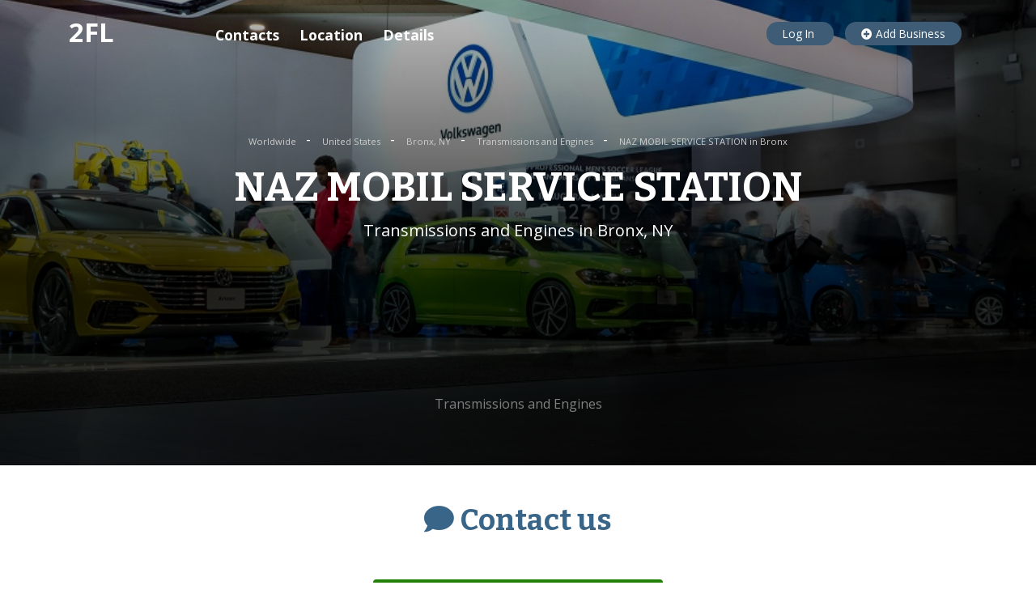

--- FILE ---
content_type: text/html; charset=utf-8
request_url: https://www.google.com/recaptcha/api2/aframe
body_size: 269
content:
<!DOCTYPE HTML><html><head><meta http-equiv="content-type" content="text/html; charset=UTF-8"></head><body><script nonce="8gQWXp1_kskP7Xzrzz1F8g">/** Anti-fraud and anti-abuse applications only. See google.com/recaptcha */ try{var clients={'sodar':'https://pagead2.googlesyndication.com/pagead/sodar?'};window.addEventListener("message",function(a){try{if(a.source===window.parent){var b=JSON.parse(a.data);var c=clients[b['id']];if(c){var d=document.createElement('img');d.src=c+b['params']+'&rc='+(localStorage.getItem("rc::a")?sessionStorage.getItem("rc::b"):"");window.document.body.appendChild(d);sessionStorage.setItem("rc::e",parseInt(sessionStorage.getItem("rc::e")||0)+1);localStorage.setItem("rc::h",'1769369252441');}}}catch(b){}});window.parent.postMessage("_grecaptcha_ready", "*");}catch(b){}</script></body></html>